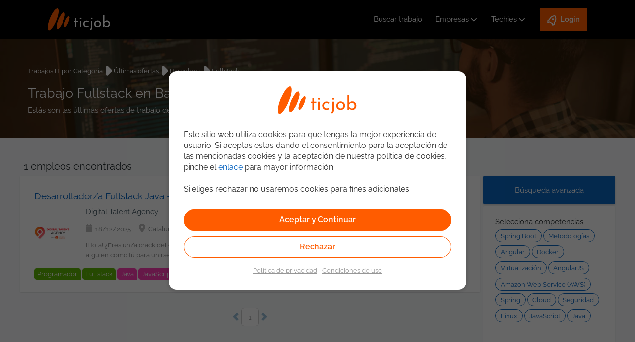

--- FILE ---
content_type: text/html;charset=UTF-8
request_url: https://ticjob.es/esp/ofertas-trabajo-it/fullstack-barcelona
body_size: 11520
content:
<!DOCTYPE html>
<html lang="es" dir="ltr" xmlns="http://www.w3.org/1999/xhtml">
    <head>
		<meta charset="UTF-8">
		<meta http-equiv="Content-Type" content="text/html;" charset="UTF-8">
        <meta name="viewport" content="width=device-width, maximum-scale=1.0" />
        <title>Trabajo Fullstack en Barcelona - ticjob</title>
        <meta name="Description" content="Fullstack en Barcelona &ndash; Trabajos IT: encuentralos en ticjob.es"/>
        <meta name="author" content="ticjob.es"/>
		<meta name="twitter:title" content="Trabajo Fullstack en Barcelona - ticjob"/>
		<meta name="twitter:description" content="Fullstack en Barcelona &ndash; Trabajos IT: encuentralos en ticjob.es"/>
		<meta name="twitter:card" content="Fullstack en Barcelona &ndash; Trabajos IT: encuentralos en ticjob.es"/>
		<meta name="twitter:site" content="https://ticjob.es/esp/ofertas-trabajo-it/fullstack-barcelona"/>
		<meta name="twitter:creator" content="@ticjob"/>
		<meta name="twitter:image" content="https://ticjob.es/img/theme-nd/no-fusion/ticjob-presentation.jpg"/>
       	<meta name="google-site-verification" content="Y-QzJJiysxJPDFiPz83BcJbqpvOzstvYfZ5ljvlOV9s" />
        <link rel="canonical" href="https://ticjob.es/esp/ofertas-trabajo-it/fullstack-barcelona"/>
		<link rel="stylesheet" type="text/css" href="https://ticjob.es/LCL/CxbRapsxJROOUGjbX9dszlcVoV89htIIUTKrMv5L0BU_20260120180801"/>
<link rel="stylesheet" type="text/css" href="https://ticjob.es/LCL/yZMQj6hEHhKXv_NPFi8Rcc5Wg6OyVv9LX3gdIz5jpUY_20260120180812"/>
<link rel="stylesheet" type="text/css" href="https://ticjob.es/LCL/kwcZkGYW1V3c4dStH41q59jBMloHvMiUA1zP5Agv_rA_20260120180802"/>
<link rel="stylesheet" type="text/css" href="https://ticjob.es/LCL/8QZbMMEigXYDuq_n-4ZE7V6aPsqSGAmN4UU3274P7rM_20260120180802"/>
<script type="text/javascript">
<!--
var appUser="";
//-->
</script><script type="text/javascript" src="https://ticjob.es/LCL/libraries/leaflet/leaflet_20260120180802.js"></script>
<script type="text/javascript" src="https://ticjob.es/LCL/libraries/leaflet/leaflet.label_20260120180802.js"></script>
<script type="text/javascript" src="https://ticjob.es/LCL/oZiHd3xoUs9SSK4N3OE2RfB8Tacu8BjkV4xEcCZ2EF8_20260120180802"></script>
<script type="text/javascript" src="https://ticjob.es/LCL/og0jfV9lbjJE3MjlLp_zugJcir6hzNof1HNUV8c6iDs_20260120180812"></script>
</head>

    <body class="main-page-body" id="body-ticjob">
		<script type="text/javascript">
<!--
var siteversion = "4.76.4";

			gtmDataLayer = [{
				
					'appPageTitle': 'it-job-openings(/.*)?',
					 
					 	'appPageSubRubric': 'MENU_IT_JOBS_BY_CATEGORY',
					 	
    						'appPageRubric': 'MENU_IT_JOBS_BY_CATEGORY',
    					
    			
    			'appLanguage': 'es',
    			'appInterface': '/member',
    			'appSessionId': '2446A85ED85498C07B6CFB754478B050',
    			'appUtmSource': '',
    			'appUtmMedium': 'internet',
    			'appUtmCampaign': '',
    			 
  			}];
//-->
</script><!-- GTM-NZPXFL -->
			<!-- Google Tag Manager -->
				<noscript><iframe src="//www.googletagmanager.com/ns.html?id=GTM-NZPXFL"
				height="0" width="0" style="display:none;visibility:hidden"></iframe></noscript>
				<script>(function(w,d,s,l,i){w[l]=w[l]||[];w[l].push({'gtm.start':
				new Date().getTime(),event:'gtm.js'});var f=d.getElementsByTagName(s)[0],
				j=d.createElement(s),dl=l!='dataLayer'?'&l='+l:'';j.async=true;j.src=
				'//www.googletagmanager.com/gtm.js?id='+i+dl;f.parentNode.insertBefore(j,f);
				})(window,document,'script','gtmDataLayer','GTM-NZPXFL');</script>
			<!-- End Google Tag Manager -->
			<script type="text/javascript">
<!--
function sendWebPageTrackingEvent(eventCategory, eventAction, detailsString) {
        		
        			gtmDataLayer.push({'event': eventAction, 'eventCategory': eventCategory , 'eventAction': eventAction, 'detailsString' : detailsString});
        		
        	}
//-->
</script><script type="text/javascript">
<!--

//-->
</script><script type="text/javascript">
<!--
$.ictjob.debug=false;

    $.ictjob.config={
        changeManagement:{
            colorCarouselLogos : true
        },
        location:{
            zipLength:5,
            defaultCountryId:8
        },
        jobOffer:{
            permanentContractTypeId: 2
        },
        defaultDateSeparator:"/",
        defaultDatePlaceholder:"dd\/mm\/aaaa"
    };

    $.ictjob.localizedBaseAjaxUrl="https://ticjob.es/esp/ajax/";
    $.ictjob.isAlreadyUsedUrl= "https://ticjob.es/esp/api/json/is-already-used";
    $.ictjob.putMemberAvailability= "https://ticjob.es/esp/api/json/put-member-availability";
    $.ictjob.getCities= "https://ticjob.es/esp/api/json/get-cities";
    $.ictjob.memberPossibleSalaries= "https://ticjob.es/esp/ajax/MemberPossibleSalaries";
    $.ictjob.selectCityInDepartmentChosen= "https://ticjob.es/esp/ajax/SelectCityInDepartmentChosen";
    $.ictjob.uxFlags="https://ticjob.es/esp/api/json/ux-flags";
    $.ictjob.requestNewCaptcha= "https://ticjob.es/esp/api/json/requestNewCaptcha";
    $.ictjob.requestNewPassword= "https://ticjob.es/esp/api/json/requestNewPassword";
    $.ictjob.jobOfferContentURL= "https://ticjob.es/esp/ajax/JobOfferContent";
    $.ictjob.youtubeDisplay= "https://ticjob.es/esp/ajax/YoutubeDisplay";
    $.ictjob.pageLanguageCode = "esp";
    $.ictjob.partnerCarouselUrl= "/esp/ajax/PartnerCarousel";
    $.ictjob.texts= {changeAttachedFile: "Cambiar fichero adjunto"};
    $.ictjob.loginMember = "https://ticjob.es/esp/api/json/login-member";
    $.ictjob.registerMember = "https://ticjob.es/esp/api/json/register-member";
    $.ictjob.googleApiKey = "AIzaSyCH8bAzH5y-1ZSExb-khCFXZZvQbzXbuq8";
    $.ictjob.googleClientId = "141093984506-lfcl3lnuit4d78cbeoghdiu2eurhiguq";
    $.ictjob.dropBoxApiKey = "51sgnenmxagcjwi";
    $.ictjob.memberRecruiterFlags = "https://recruiter.ticjob.es/api/json/member-recruiter-flags";
    $.ictjob.isMobileDevice = false;

    $.ictjob.remainingCharacters = "Te quedan";
    $.ictjob.recruiter={};
    $.ictjob.recruiter.cleanHtml="https://recruiter.ticjob.es/api/json/clean-html";
    $.ictjob.recruiter.message_mission_followed="El candidato que has seleccionado aparecer\u00E1 en el men\u00FA de \u201CSeguimiento de Candidatos\u201D.\nTe enviaremos alerta 30 d\u00EDas antes del fin del proyecto.";

    $.ictjob.messages={};
    $.ictjob.messages.leavingPageWarning="Aviso: \u00A1perder\u00E1s todo lo introducido!";

    $.page = {};
        
    $.validator.messages.required="Campo obligatorio";
    $.validator.messages.maxroles = "Elige 4 roles como m&aacute;ximo";
    $.validator.messages.role_required = "Escoge al menos un rol";
    $.validator.messages.maxskills = "Elige como m&aacute;ximo 7 criterios (Desarrollo + Sistemas + Negocio)";
    $.validator.messages.loginUsed = "Este usuario ya existe. Por favor con&eacute;ctate o elige otro e-mail";
    $.validator.messages.skillLevels = "Selecciona tu nivel de conocimientos para cada una de las competencias seleccionadas: 1. Junior 2. Intermedio 3. Senior.";
    $.validator.messages.skillLevelsIntermissions = "Selecciona tu nivel de conocimientos para cada una de las competencias seleccionadas: 1. Junior 2. Intermedio 3. Senior.";
    $.validator.messages.experience_required = "Introduce al menos un ejemplo de experiencia";
    $.validator.messages.incomplete_period = "Per&iacute;odo incompleto";
    $.validator.messages.invalid_period = "Per&iacute;odo no v&aacute;lido";
    $.validator.messages.loginUsed2="&iquest;Ya est&aacute;s registrado?";
    $.validator.messages.availability_required = "Campo obligatorio: Disponibilidad";
    $.validator.messages.mission_end_date_required = "Campo obligatorio: Fecha final del proyecto";
    $.validator.messages.mission_end_date_30_days = "No puedes introducir una fecha de fin de proyecto menor a 30 d&iacute;as desde hoy. Si tu proyecto finaliza pronto, te recomendamos que marques tu CV como DISPONIBLE. De esta forma, los reclutadores potenciales podr&aacute;n ponerse en contacto contigo de inmediato para ofrecerte asignaciones.";
    $.validator.messages.must_accept_terms = "Debes aceptar nuestras condiciones para continuar";
    $.validator.messages.invalid_date = "Fecha no v&aacute;lida (dd\/mm\/aaaa)";    
    $.validator.messages.invalid_place = "Domicilio no seleccionado correctamente";    
    $.validator.messages.applicationCVRequired = "Incluye como adjunto un CV a tu candidatura.";    
    $.validator.messages.must_criteria = "Escoge al menos un criterio";
    $.validator.messages.at_least_one_application_scheme = "Por favor, elija una o varias formas de aplicar";
    $.validator.messages.job_too_many_skills = "Elige como m&aacute;ximo 10 competencias";
    $.validator.messages.languageSkillsRequired="Elige al menos un idioma";
    $.validator.messages.motherTongueRequired="Selecciona tu lengua materna";
    $.validator.messages.cvRequiredForAccount="Adjunta tu CV (en formato .doc, .docx, .odt or .pdf) a tu perfil ticjob.";
    
    $.validator.messages.field1Required="El campo Campo 1 es necesario";
    $.validator.messages.invalid_email = "Direcci&oacute;n de correo electr&oacute;nico no v&aacute;lida";    
    $.validator.messages.invalid_mobile = "N&uacute;mero de tel&eacute;fono incorrecto";
    $.validator.messages.invalid_dni = "DNI incorrecto";
    $.validator.messages.invalid_prefix = "Prefijo telef&oacute;nico no v&aacute;lido (+xx)";
//-->
</script><section id="container" class="container_12">
            <header ictjob.frontend.pages.member.ITJobs@4103e25>
	<!-- Lo utilizamos para saber si se han actualizado las politicas de privacidad -->
	<input type="hidden" id="showPopupAcceptNewPrivacyPolicy" value=""/>
    <div class="d-flex flex-row flex-wrap justify-between align-center">
    	<input id="activar" name="activar" type="checkbox" style="display:none;">
    	<label id="icon-responsive-menu" for="activar" class="flex-header">
			<img src="/img/theme-nd/header/icon-menu-responsive.svg" alt="Menu"/>
		</label>
		<a class="logoTicjob" href="https://ticjob.es/esp/" title="ticjob.es"><img src="/img/theme-nd/header/no-fusion/logo-ticjob-spain.svg" title="ticjob.es" alt="ticjob.es"/></a><a class="userIcon" href="https://ticjob.es/esp/login"><img alt="Icono de registro de usuario" src="/img/theme-nd/header/user-login.svg"/></a><nav>
			<ul class="d-flex-menu align-center">
				<li><a id="it-jobs-link" href="https://ticjob.es/esp/busqueda">Buscar trabajo</a></li>
				<li>
						<input id="activarEm" name="activarEm" type="checkbox" style="display:none;">
						<label for="activarEm" class="d-flex align-center">
							<a href="https://recruiter.ticjob.es/login">Empresas</a><svg xmlns="http://www.w3.org/2000/svg" width="20" height="20" viewBox="0 0 24 24" stroke-width="2" stroke="#ffffff" fill="none" stroke-linecap="round" stroke-linejoin="round">
							  <path d="M6 9l6 6l6 -6"/>
							</svg>
						</label>
						<ul>
							<li><a href="https://recruiter.ticjob.es/login">Login</a></li>
							<li><a href="https://ticjob.es/esp/nosotros">Nosotros</a></li>
							<li><a href="https://recruiter.ticjob.es/signup">Registrar empresa</a></li>
							<li><a target="_blank" href="https://calendly.com/demoticjob/demo-ticjob-1">Agenda una demo</a></li></ul>
					</li>
				<li>
		<input id="activarCan" name="activarCan" type="checkbox" style="display:none;">
		<label for="activarCan" class="d-flex align-center">
			<a href="https://ticjob.es/esp/login">Techies</a><svg xmlns="http://www.w3.org/2000/svg" width="20" height="20" viewBox="0 0 24 24" stroke-width="2" stroke="#ffffff" fill="none" stroke-linecap="round" stroke-linejoin="round">
			  <path stroke="none" d="M0 0h24v24H0z" fill="none"/>
			  <path d="M6 9l6 6l6 -6"/>
			</svg>
		</label>
		<ul>
			<li><a href="https://ticjob.es/esp/login">Login</a></li>
			<li><a href="https://ticjob.es/esp/registro-candidato">Registrate gratis</a></li>
			<li><a href="https://ticjob.es/esp/busqueda">Ofertas de empleo</a></li>
			<li><a target="_blank" href="https://blog.ticjob.es">Blog IT</a></li>
		</ul>
	</li>
	<li>
		<input id="activarLog" name="activarLog" type="checkbox" style="display:none;">
		<label for="activarLog" class="d-flex align-center loginButton">
			<svg xmlns="http://www.w3.org/2000/svg" viewBox="0 0 24 24" width="24" height="24">
				<path fill="none" d="M0 0h24v24H0z"></path>
				<path fill="#ffffff" d="M5 13c0-5.088 2.903-9.436 7-11.182C16.097 3.564 19 7.912 19 13c0 .823-.076 1.626-.22 2.403l1.94 1.832a.5.5 0 0 1 .095.603l-2.495 4.575a.5.5 0 0 1-.793.114l-2.234-2.234a1 1 0 0 0-.707-.293H9.414a1 1 0 0 0-.707.293l-2.234 2.234a.5.5 0 0 1-.793-.114l-2.495-4.575a.5.5 0 0 1 .095-.603l1.94-1.832C5.077 14.626 5 13.823 5 13zm1.476 6.696l.817-.817A3 3 0 0 1 9.414 18h5.172a3 3 0 0 1 2.121.879l.817.817.982-1.8-1.1-1.04a2 2 0 0 1-.593-1.82c.124-.664.187-1.345.187-2.036 0-3.87-1.995-7.3-5-8.96C8.995 5.7 7 9.13 7 13c0 .691.063 1.372.187 2.037a2 2 0 0 1-.593 1.82l-1.1 1.039.982 1.8zM12 13a2 2 0 1 1 0-4 2 2 0 0 1 0 4z"></path>
			</svg>
			<p>Login</p>
		</label>
		<ul>
			<li><a href="https://ticjob.es/esp/login">Techies</a></li>
			<li><a href="https://recruiter.ticjob.es/login">Empresas</a></li>
		</ul>
	</li>
</ul>
		</nav>
	</div>

	<!-- Popup Policy Privacy -->
	<div id="policy_privacy_changed_popup" style="display:none;">
		<div class="text-scrollable-container" style="height: 200px">
			<style>	
	p{
		line-height: 1.4;
	}
</style>

<p>Desde tu última conexión al portal hemos actualizado nuestra <a href="/esp/privacy" target="_blank">Política de Privacidad</a>.</p> 
<p>Por favor, confirma que has leído y estás conforme con dicha Política.</p>
<p>Si no estás conforme, por favor, elimina tu cuenta desde tu Perfil.</p>
<p>Puedes consultar más detalles en nuestra <a href="/esp/privacy" target="_blank">Política de Privacidad</a> y <a href="/esp/disclaimer" target="_blank">Condiciones de Uso</a></p></div>
		<div style="width: 100%">
			<div style="display:inline-block; width: 49%; text-align: right">
				<input type="button" id="noAcceptPrivacyPolicyButton" class="button" value="No&nbsp;Aceptar"/>
			</div>
			<div style="display:inline-block;width: 49%; text-align: left;">
				<form name="accept_privacy_policy_changes" id="accept_privacy_policy_changes" action="https://ticjob.es/esp/accept_privacy_policy_changes" method="post"><input type="submit" value="Aceptar" id="acceptPrivacyPolicyBtn" class="button main-button"/></form></div>
		</div>
	</div>
	<div id="confirm_unsuscribe" style="display:none;">
		<div class="text-scrollable-container" style="height: 200px; width: 525px">
			<style>	
	p{
		line-height: 1.4;
	}
</style>

<p>Al borrar tu cuenta Ticjob, eliminaremos toda la información que tenemos sobre ti, incluyendo tu CV, tus preferencias de correo y alertas, y el estado de cualquiera de tus candidaturas.</p>
<p>Ten presente, que si tu CV ha sido consultado por alguna Empresa Reclutadora, al haberte inscrito en alguna oferta o haber tenido tu perfil visible, es posible que aún te contacten o mantengan tu CV para alguno de sus puestos. En este caso, debes dirigirte a ellos si quieres modificar o eliminar los datos que guarden de ti.</p>
<p>Puedes consultar más detalles en nuestra <a href="/esp/privacy" target="_blank">Política de Privacidad</a> y <a href="/esp/disclaimer" target="_blank">Condiciones de Uso</a></p></div>
		<div>	
			<div style="display:inline-block; width: 49%; text-align: right;">
				<a namespace="/member" href="https://ticjob.es/esp/auth/unsubscribe-submit" class="button">
					Si</a>
			</div>
			<div style="display:inline-block; width: 49%; text-align: left;">
				<input type="button" id="cancelUnsuscribe" class="button main-button" value="Cancelar"/>
			</div>			
		</div>
	</div>  
</header>
<div class="row clearfix" id="header-banner">
			</div>			
	<script>
	$(document).ready(function(){
		if( $("#showPopupAcceptNewPrivacyPolicy").val() == "true" ){
			$("#policy_privacy_changed_popup").show();
			$("#confirm_unsuscribe").show();
			
			show_Popup();
			$(".text-scrollable-container").scrollTop(0);
			return false;
		}else{
			$("#policy_privacy_changed_popup").hide();
			$("#confirm_unsuscribe").hide();
		}
	});	
	function show_Popup(){
		$("#policy_privacy_changed_popup").dialog({
			modal: true,
			title: "Politica de privacidad y Condiciones de uso",
			width: 'auto',
			height: 'auto',
			closeOnEscape: false,
			resizable: false
		}); 
		
		$("#confirm_unsuscribe").dialog({
			modal: true,
			autoOpen: false,
			title: "Confirmar el borrado del perfil",
			width: 'auto',
			height: 'auto',
			closeOnEscape: false,
			resizable: false
		}); 
	}
	$("#noAcceptPrivacyPolicyButton").click(function(){
		$("#confirm_unsuscribe").dialog('open');
	});
	$("#cancelUnsuscribe").click(function(){
		$("#confirm_unsuscribe").dialog('close');
	});
	$("#acceptPrivacyPolicyBtn").click(function(){
		$("#showPopupAcceptNewPrivacyPolicy").val("false");
	});
</script>
<div id="main" class="clearfix" role="main">
					<div class="client-messages-container"  
id="default-message-container"></div>
<div id="header-it-jobs">
	<div class="row">
		<ul class="breadcrumb clearfix">
			<li><a href="https://ticjob.es/esp/trabajos-it">Trabajos IT por Categor&iacute;a</a></li>
			<img class="svgImgWidth" src="/img/theme-nd/no-fusion/icons-svg/arrow-right-white.svg">
			<li>
				<a href="https://ticjob.es/esp/ofertas-trabajo-it">
					&Uacute;ltimas ofertas</a>
			</li>
			<img class="svgImgWidth" src="/img/theme-nd/no-fusion/icons-svg/arrow-right-white.svg">
				<li>
					<a href="https://ticjob.es/esp/ofertas-trabajo-it/barcelona">Barcelona</a>
				</li>
			<img class="svgImgWidth" src="/img/theme-nd/no-fusion/icons-svg/arrow-right-white.svg">
				<li>
					<a href="https://ticjob.es/esp/ofertas-trabajo-it/fullstack-barcelona">
						Fullstack</a>
				</li>
			</ul>
		<div class="category-title">
			<h1 class="category-head">
				Trabajo Fullstack en Barcelona</h1>
			<h2>Estás son las últimas ofertas de trabajo de Fullstack en Barcelona encontradas.</h2>
		</div>
	</div>
	</div>
<div id="it-jobs">
	<div class="row clearfix" id="header-banner">
				</div>			
		<div id="categories-result">
		<div id="search-result">
	<div class="panel-header2 search-result-header">
			<div class="divide-jobs-list number-results-email-alert">	
					<h3 class="search-result-header-number-results"><span id="nb-jobs-found"></span>&nbsp;empleos encontrados</h3>
						</div>
				<div class="divide-jobs-list range-date-selector">
					<div class="jobs-list-filter no-lang-filter">
						<div class="search-result-header-language-filter language-select-input  noRank ">
							</div>
						</div>
				</div>
			</div>
	<div class="search-result-body">
		<ul id="search-result-body">
				<li>
									<div class="job-card">
										<div class="job-card-wrapper" data-url="https://ticjob.es/esp/trabajo/desarrollador-fullstack-java-angular/69886">
											<div class="jobtitle-vertical-center-home">
												<a  class="job-title search-item-link" href="https://ticjob.es/esp/trabajo/desarrollador-fullstack-java-angular/69886">
													Desarrollador/a Fullstack Java - Angular</a>
											</div>
											<div class="job-card-body job-info job-info-no-language-filter">
												<div class="job-card-company-logo">
														<a class="job-logo image-office-link" href="https://ticjob.es/esp/empresa/digital-talent-agency/2928 " >
															<span class="vertical-middle-div">
																<img class="search-item-logo" src="/files/logo/Digital_Talent_Agency_1548099784_0.png.mid.png" alt="Digital Talent Agency"/>
															</span>
														</a>
													</div>	
												<div class="job-card-info">
													<div class="job-card-label-header job-company-title">
														<a href="https://ticjob.es/esp/empresa/digital-talent-agency/2928 " >
															Digital Talent Agency</a>
													</div>
													<div class="job-card-label">
														<div class="job-card-label date-field">
															<p>18/12/2025</p>
														</div>
														<div class="job-card-label location-field">
															<p>Catalu&ntilde;a</p>
															</div>
													</div>
													<div class="job-description">
														<p>
															

¡Hola! ¿Eres un/a crack del desarrollo Fullstack y te apasiona crear cosas increíbles? ¡En Zemsania estamos buscando a alguien como tú para unirse a nuestro equipo! 

  

Buscamos un/a Desarrollador/a Fullstack con una experiencia sólida de al menos 3 años, que domine tanto Java (versión 17 o superior, ¡nada de versiones antiguas! ) como AngularJS. Si te suenan a música las tecnologías más punteras, ¡sigue leyendo! 

  

  

¿Qué harás en tu día a día? 

  

Te sumergirás en un proyecto emocionante en el sector de los seguros , donde serás pieza clave en el desarrollo y mejora de aplicaciones. Tus misiones principales incluirán: 
 
Desarrollar código limpio, eficiente y escalable usando Java y Angular. 
Colaborar en la arquitectura y diseño de soluciones innovadoras. 
Trabajar con herramientas y metodologías modernas como Docker, GitLab CI, Linux, Terraform y AWS. 
Implementar y mantener aplicaciones seguras usando Spring, Spring Boot y Spring Security. 
Participar activamente en la cultura DevSecOps, asegurando la calidad y seguridad en cada etapa del desarrollo. 
Resolver desafíos técnicos complejos y proponer soluciones creativas.  

  

¿Qué necesitamos que tengas? 
 
Experiencia: Mínimo 3 años desarrollando como Fullstack. 
Lenguajes: Dominio de Java (versión 17+) y AngularJS. 
Frameworks: Experiencia con Spring, Spring Boot y Spring Security. 
Cloud: Conocimiento práctico de AWS. 
Contenedores: Experiencia con Docker. 
CI/CD: Familiaridad con GitLab CI. 
Infraestructura: Conocimiento de Linux y Terraform. 
DevOps: Comprensión de conceptos de DevSecOps. 
Idiomas: Inglés fluido (mínimo B2). ¡Toda la comunicación será en inglés!  

  

  

¿Qué te ofrecemos? 
 
Formar parte de un equipo dinámico y con mucho talento. 
Trabajar en proyectos punteros y desafiantes. 
Oportunidades de crecimiento y desarrollo profesional. 
Flexibilidad: Combinamos el teletrabajo con 2 días de asistencia presencial en nuestras oficinas de Barcelona. Si vives fuera, ¡no hay problema! Pero tendrías que tener disponibilidad para viajar a Barcelona 1 vez cada 15 días.  

  

Si te ves en este rol y crees que puedes aportar valor a nuestro equipo, ¡queremos conocerte! ¡Anímate a dar el siguiente paso en tu carrera con Zemsania! 

  </p>
													</div>
												</div>
											</div>
										</div>
										<aside class="job-tags">
											<input class="active-tag-class" id="active-tags-69689" name="active-tags" type="checkbox" style="display:none;">
											<div class="tags-container">
												<span title="Developer / Programmer" class="job-tag rol-tag" data-id="142">
															Programador</span>
													<span title="Fullstack Developer" class="job-tag rol-tag" data-id="797">
															Fullstack</span>
													<span title="Java" class="job-tag dev-tag" data-id="189">
															Java</span>
													<span title="JavaScript" class="job-tag dev-tag" data-id="190">
															JavaScript</span>
													<span title="Spring" class="job-tag dev-tag" data-id="701">
															Spring</span>
													<span title="AngularJS" class="job-tag dev-tag" data-id="768">
															AngularJS</span>
													<span title="Angular" class="job-tag dev-tag" data-id="876">
															Angular</span>
													<span title="Spring Boot" class="job-tag dev-tag" data-id="905">
															Spring Boot</span>
													<span title="Linux" class="job-tag sys-tag" data-id="284">
															Linux</span>
													<span title="Security" class="job-tag sys-tag" data-id="297">
															Seguridad</span>
													<span title="Cloud Technologies" class="job-tag sys-tag" data-id="676">
															Cloud</span>
													<span title="Amazon Web Service (AWS)" class="job-tag sys-tag" data-id="759">
															Amazon Web Service</span>
													<span title="Virtualization" class="job-tag sys-tag" data-id="843">
															Virtualizaci&oacute;n</span>
													<span title="Docker" class="job-tag sys-tag" data-id="844">
															Docker</span>
													<span title="Methodologies" class="job-tag bus-tag" data-id="883">
															Metodolog&iacute;as</span>
													</div>
										</aside>
									</div>
								</li>
							</ul>
			<aside id="search-result-pagination" class='pagination-comp '>
    <div class="prev disabled">
        <a class="prev"  href="javascript:;">
                <span>
                	</span>
            </a>
        </div>
    
    <div class="pages-container">
		<div class="pages">
			<div class="page-list">
			    <span class="current first">1</span>
			    </div>
	    </div>
    </div>

    <div class="next  disabled">
        <a class="next"  href="javascript:;">
                <span>
                	</span>
            </a>
        </div>
</aside></div>
	</div>
<script type="text/javascript">
<!--
$.ictjob.onRun(function() {
		// after NewEmailAlertPrompot component has initialized $.newEmailAlert 
		if($.newEmailAlert!=null) {
			$.newEmailAlert.searchQuery = "function=797&keywords_options=OR&contractTypes=2,4,5&numResult=1";
		}
	});
//-->
</script><script type="text/javascript">
<!--

//-->
</script><section id="refine-categories">
			<a class="detailed-search-button" href="https://ticjob.es/esp/busqueda">B&uacute;squeda avanzada</a><div class="panel-body">
				<div class="category-type">
						<h3>Selecciona competencias</h3>
						<ul class="orangeBulletList clearfix">
							<li>
									<a href="https://ticjob.es/esp/ofertas-trabajo-it/fullstack-spring-boot-barcelona" title="Spring Boot">
										Spring Boot</a>
								</li>
							<li>
									<a href="https://ticjob.es/esp/ofertas-trabajo-it/fullstack-metodologias-barcelona" title="Metodolog&iacute;as">
										Metodolog&iacute;as</a>
								</li>
							<li>
									<a href="https://ticjob.es/esp/ofertas-trabajo-it/fullstack-angular-barcelona" title="Angular">
										Angular</a>
								</li>
							<li>
									<a href="https://ticjob.es/esp/ofertas-trabajo-it/fullstack-docker-barcelona" title="Docker">
										Docker</a>
								</li>
							<li>
									<a href="https://ticjob.es/esp/ofertas-trabajo-it/fullstack-virtualizacion-barcelona" title="Virtualizaci&oacute;n">
										Virtualizaci&oacute;n</a>
								</li>
							<li>
									<a href="https://ticjob.es/esp/ofertas-trabajo-it/fullstack-angularjs-barcelona" title="AngularJS">
										AngularJS</a>
								</li>
							<li>
									<a href="https://ticjob.es/esp/ofertas-trabajo-it/fullstack-amazon-web-service-aws-barcelona" title="Amazon Web Service (AWS)">
										Amazon Web Service (AWS)</a>
								</li>
							<li>
									<a href="https://ticjob.es/esp/ofertas-trabajo-it/fullstack-spring-barcelona" title="Spring">
										Spring</a>
								</li>
							<li>
									<a href="https://ticjob.es/esp/ofertas-trabajo-it/fullstack-cloud-barcelona" title="Cloud">
										Cloud</a>
								</li>
							<li>
									<a href="https://ticjob.es/esp/ofertas-trabajo-it/fullstack-seguridad-barcelona" title="Seguridad">
										Seguridad</a>
								</li>
							<li>
									<a href="https://ticjob.es/esp/ofertas-trabajo-it/fullstack-linux-barcelona" title="Linux">
										Linux</a>
								</li>
							<li>
									<a href="https://ticjob.es/esp/ofertas-trabajo-it/fullstack-javascript-barcelona" title="JavaScript">
										JavaScript</a>
								</li>
							<li>
									<a href="https://ticjob.es/esp/ofertas-trabajo-it/fullstack-java-barcelona" title="Java">
										Java</a>
								</li>
							</ul>
					</div>
				</div>
		</section> 
	</div>
</div>
<script type="text/javascript">
<!--
$.categorySearch = "https:\/\/ticjob.es\/esp\/ofertas-trabajo-it\/fullstack-barcelona";
//-->
</script></div>
            <footer id="main-footer"> 
	<div id="main-footer-content">   
		<div id="footer-links">
			<aside class="sub-nav-footer-links">
				<h3>Qui&eacute;nes somos</h3>
				<nav class="footerNav">
					<ul onclick="sendWebPageTrackingEvent('clickFooter', 'clickColumnOneFooterAction', '');">
						<li class='firstChild'>
									<a href="https://ticjob.es/esp/nosotros" title="MENU_ABOUT_SITE">Nosotros</a></li>
							<li class='last-child'>
									<a href="https://ticjob.es/esp/contacto" title="MENU_CONTACT_US">Contacta con nosotros</a></li>
							<li>
							<a href="https://ticjob.es/esp/reclutador"><span>Registrar empresa</span></a></li>
					</ul>
				</nav>
				<nav>
					<div id="follow-us-social-footer">		
						<a href="https://www.linkedin.com/company/ticjob-es/" alt="LinkedIn" class="socialIconsLinks" id="social-footer-linked-in" target="_blank"></a>										
							<a href="https://twitter.com/ticjob" alt="Twitter" class="socialIconsLinks" id="social-footer-twitter" target="_blank"></a>				    			    		
							<a href="https://www.facebook.com/ticjob.es" alt="Facebook" class="socialIconsLinks" id="social-footer-facebook" target="_blank"></a>
							<a href="https://www.instagram.com/ticjob/" alt="Instagram" class="socialIconsLinks" id="social-footer-instagram" target="_blank"></a>				
							<a href="https://www.tiktok.com/@ticjob.es" alt="tiktok" class="socialIconsLinks" id="social-footer-tiktok" target="_blank"></a>										
							<a href="https://www.youtube.com/user/ticjob" alt="youtube" class="socialIconsLinks" id="social-footer-youtube" target="_blank"></a>										
							</div>	
				</nav>		 
			</aside>
			<aside class="sub-nav-footer-links">
				<h3>Trabajos y proyectos IT</h3>
				<nav class="footerNav">
					<ul>
						<li onclick="sendWebPageTrackingEvent('clickFooter', 'clickSearchFooter', '');">
							<a href="https://ticjob.es/esp/busqueda"><span>Buscar trabajo</span></a></li>
						<li onclick="sendWebPageTrackingEvent('clickFooter', 'clickFreelanceFooter', '');">
							<a href="https://ticjob.es/esp/freelances-it"><span>Proyectos Freelance</span></a></li>
						<li onclick="sendWebPageTrackingEvent('clickFooter', 'clickCategoryFooter', '');">
							<a href="https://ticjob.es/esp/trabajos-it"><span>Trabajos IT por Categor&iacute;a</span></a></li>
						<li onclick="sendWebPageTrackingEvent('clickFooter', 'clickCompaniesFooter', '');">
							<a href="https://ticjob.es/esp/empresas"><span>Empresas en ticjob.es</span></a></li>
					</ul>
				</nav>
			</aside>
			<aside class="sub-nav-footer-links">
				<h3>+ sobre ticjob</h3>
				<nav class="footerNav">
					<ul>
						<li onclick="sendWebPageTrackingEvent('clickFooter', 'clickCreateCvFooter', '');">
							<a href="https://ticjob.es/esp/registro-candidato"><span>Reg&iacute;strate gratis</span></a></li>
						<li onclick="sendWebPageTrackingEvent('clickFooter', 'clickEmailAlertFooter', '');">
							<a href="https://ticjob.es/esp/alerta-email"><span>Alerta de empleo</span></a></li>
						<li onclick="sendWebPageTrackingEvent('clickFooter', 'clickPartnersFooter', '');">
							<a href="https://ticjob.es/esp/partners"><span>Nuestros partners</span></a></li>
						<li onclick="sendWebPageTrackingEvent('clickFooter', 'clickBlogFooter', '');">
								<a target="_blank" href="https://blog.ticjob.es/">
									<span>Blog ticjob</span>
								</a>
							</li>
						<li onclick="sendWebPageTrackingEvent('clickFooter', 'clickMicrosoftFooter', '');">
							<a href="https://ticjob.es/esp/zona-microsoft"><span>Zona Microsoft</span></a></li>
					</ul>
				</nav>
			</aside>
			<aside class="sub-nav-footer-links">
				<h3>Informaci&oacute;n legal</h3>
				<nav class="footerNav">
					<ul>
						<li>
							<a href="https://ticjob.es/esp/privacidad"><span>Pol&iacute;tica de privacidad</span></a></li>
						<li>
							<a href="https://ticjob.es/esp/condiciones"><span>Condiciones de uso</span></a></li>
					</ul>
				</nav>
				<nav id="language-select-nav" class="language">
					<ul id="site-language-selection">
						<li class="selected-language">esp</li>
						<li>
									<a id="link-flag" class="top-language-link-cat changeLanguageLink " href="https://ticjob.es/cat/ofertes-treball-it/fullstack-barcelona">cat</a></li>
							<li>
									<a id="link-flag" class="top-language-link-eng changeLanguageLink " href="https://ticjob.es/eng/it-job-openings/fullstack-barcelona">eng</a></li>
							</ul>
				</nav>
			</aside>
		</div>	
		<div class="copyright-site">
			<p>© 2011 - 2025 | ticjob.es</p>
		</div>	
		<div>  
			<ul id="other-sites" onclick="sendWebPageTrackingEvent('clickFooter', 'clickOtherSitesFooter', '');">	  
				<li>
					<a href="https://ticjob.es" id="site-link-ticjob-es" target="_blank">
							ticjob.es</a>
				</li> 
				<li>-</li>
					<li>
						<a href="https://ticjob.co" id="site-link-ticjob-co" target="_blank">
							ticjob.co</a>
					</li>
				</ul>
		</div>	 
    </div>
</footer></section>

		<script type="text/javascript">
<!--
//BINDING SCRIPTS
$.ictjob.onSetup(function(){(function(){$(".changeLanguageLink","#language-select-nav").click(function(){if($("#memberForm, #alertForm, div.grid_12.search-page").length>0===true){if($("#memberForm").length>0){if(!memberFormDataSelected()){return true;}}else{if($("#alertForm").length>0){if(!alertFormDataSelected()){return true;}}}return confirm("Aviso: \u00A1perder\u00E1s todo lo introducido!");}});$.ui.initializeUI();})();(function(){if($.categorySearch){$("a.search-item-link","#search-result-body").click(function(){saveCategorySearch($.categorySearch);return true;});}if($.searchPage){$.searchPage.pageURL="https://ticjob.es/esp/busqueda";$.searchPage.searchQueryString="function=797&keywords_options=OR&contractTypes=2,4,5&numResult=1";$.searchPage.sortInfo="SortField=RANK&SortOrder=DESC&To=19&From=0";if($.searchPage.isSearchPage){$.searchPage.saveToCookies();}$("a.search-item-link","#search-result-body").click(function(){if($.searchPage.isSearchPage){History.pushState(null,null,$.searchPage.pageURL+"?function=797&keywords_options=OR&contractTypes=2,4,5&numResult=1&SortField=RANK&SortOrder=DESC&To=19&From=0");$.searchPage.saveToCookies();}return true;});if($.searchPage.isSearchPage){$.searchPage.saveToCookies();}$("a","#search-result-pagination").click(function(){var A=$(this).attr("id");if(typeof A!="undefined"){A=A.substring(A.lastIndexOf("_")+1);$.searchPage.refreshResults({"page":A,anchorAsUrl:false});}return false;});$("#rss-link").attr("href","https://ticjob.es/esp/rss?function=797&keywords_options=OR&contractTypes=2,4,5&numResult=1");}if($.officePage){$("#rss-link").attr("href","https://ticjob.es/esp/rss?office=0");}$("#language-filter_select").change(function(){var A=$(this).val();if(A==null){A="";}$.searchPage.refreshResults({"language":A});});$('#sort-by-rank:not(".active")').click(function(){$.searchPage.refreshResults({"sortByDate":false});$("#sort-by-rank").addClass("active");$("#sort-by-date").removeClass("active");});$('#sort-by-date:not(".active")').click(function(){$.searchPage.refreshResults({"sortByDate":true});$("#sort-by-date").addClass("active");$("#sort-by-rank").removeClass("active");});$("#nb-jobs-found").text("1");$("#nb-jobs-found_2").text("1");$("#nb-jobs-found_3").text("1");$("#numberOfferFound").text("1");if($("#officeOneResult").length){$("#officeOneResult").show();$("#officeMultipleResults").hide();}})();(function(){$("#create-email-alert-popup-link").click(function(A){$.newEmailAlert.resetPopupState();A.preventDefault();showPopup("saveSearchPrompt");return false;});sendWebPageTrackingEvent("jobSearch","function=797&keywords_options=OR&contractTypes=2,4,5&numResult=1","");})();(function(){$(".job-tag").click(function(A){A.preventDefault();var B=this.dataset.id;var C="https://ticjob.es/esp/busqueda";window.open(C+"?skills="+B,"_blank");return false;});$(".job-card").click(function(A){var B=this.dataset.url;window.open(B,"_self");});$(".job-card-wrapper").click(function(A){var B=this.dataset.url;window.open(B,"_self");});})();});
//-->
</script><div class="hidden">
<div id="client-messages">
	<ul class="errors">
		</ul>
	<ul class="messages">
		</ul>
</div>	
</div><script type="text/javascript">
<!--
$(document).ready(function(){
        		$.ictjob.triggerPageRun();
        		$.ictjob.triggerPageReady();
    		});
//-->
</script><script type="text/javascript">
	        function showRRSSPrivacyPolicyPopup(rrssName){
	    		var isMemberLogged = "false";		    	
				
		    	if(isMemberLogged == "false"){		    		
					showPopup("accept_privacy_policy_"+rrssName+"_popup");
					$(".text-scrollable-container").scrollTop(0);
				}
	    	}

        	function getOriginUrlPathname(){
        		
				var originPageUrl = "";				
				var currentUrlPathname = document.location.pathname;
				
				if(currentUrlPathname.contains('/apply/')){
					var applyStringPos = currentUrlPathname.search("/apply/");
					originPageUrl = currentUrlPathname.substring(applyStringPos, currentUrlPathname.length);	
				}else if(currentUrlPathname.contains('/cv-online') || currentUrlPathname.contains('/online-cv')){
					var token = currentUrlPathname.contains('/cv-online') ? "/cv-online" : "/online-cv";
					var onlineCVStringPos = currentUrlPathname.search( token );
					originPageUrl = currentUrlPathname.substring(onlineCVStringPos, currentUrlPathname.length);
				}
				return originPageUrl;
        	}
        </script>

		<div class="context-message-cookies">
				<div class="context-background-cookies">
					<img src="/img/theme-nd/header/no-fusion/logo-ticjob-spain-orange.svg"/>
					<div id="cookie-info-text" class="context-message" data-name="EU_COOKIE_INFO_LAYER">
	<div class="cxt-msg-cont">
		Este sitio web utiliza cookies para que tengas la mejor experiencia de usuario. Si aceptas estas dando el consentimiento para la aceptación de las mencionadas cookies y la aceptación de nuestra política de cookies, pinche el <a href="https://ticjob.es/esp/privacidad">enlace</a> para mayor información.<br><br>Si eliges rechazar no usaremos cookies para fines adicionales.</div>
</div><div class="buttonsCookies">
						<a href="#" class="close-cookies-message acceptButton">Aceptar&nbsp;y&nbsp;Continuar</a>
						<a href="#" class="close-cookies-message">Rechazar</a>
					</div>
					<div class="linksPrivacy">
						<a href="https://ticjob.es/esp/privacidad">Pol&iacute;tica de privacidad</a> - <a href="https://ticjob.es/esp/condiciones">Condiciones de uso</a></div>
				</div>
			</div>
		<div class="context-message-ctn">
			<a href="#" class="close-context-message"></a>
		</div>

		<div class="scroll-to-up" onclick="sendWebPageTrackingEvent('clickArrowUp', 'clickArrowUpAction', '');">
			<img alt="Icono flecha scroll arriba" src="/img/theme-nd/arrows/down-arrow.png">
		</div>
		<script>
			$('.scroll-to-up').click(function(){
				$('body, html').animate({
					scrollTop: '0px'
				}, 300);
			});
			$(window).scroll(function(){
				if( $(this).scrollTop() > 0 ){
					$('.scroll-to-up').slideDown(300);
				} else {
					$('.scroll-to-up').slideUp(300);
				}
			});
		</script>
	</body>

	</html>